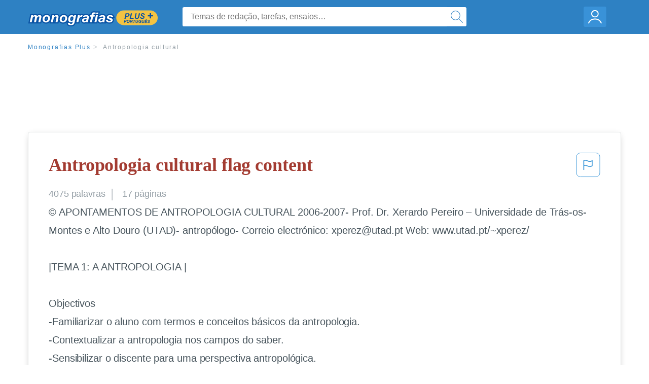

--- FILE ---
content_type: text/html; charset=UTF-8
request_url: https://www.monografias.com/pt/docs/Antropologia-cultural-P38CMR8H89JF
body_size: 2398
content:
<!DOCTYPE html>
<html lang="en">
<head>
    <meta charset="utf-8">
    <meta name="viewport" content="width=device-width, initial-scale=1">
    <title></title>
    <style>
        body {
            font-family: "Arial";
        }
    </style>
    <script type="text/javascript">
    window.awsWafCookieDomainList = ['monografias.com','cram.com','studymode.com','buenastareas.com','trabalhosfeitos.com','etudier.com','studentbrands.com','ipl.org','123helpme.com','termpaperwarehouse.com'];
    window.gokuProps = {
"key":"AQIDAHjcYu/GjX+QlghicBgQ/7bFaQZ+m5FKCMDnO+vTbNg96AHqDSf7dyseAvxXfff+th73AAAAfjB8BgkqhkiG9w0BBwagbzBtAgEAMGgGCSqGSIb3DQEHATAeBglghkgBZQMEAS4wEQQMBbAhfC6rywEJSQLoAgEQgDvkSovwKw8drqzo35BraWInANBuiYC/Ydi42ZvWJEuM09r4GJbJcSPceJYTDcFO+WT1lARbyvQfSSoHfg==",
          "iv":"EkQVbQFhpQAAAvVN",
          "context":"kwkIqMbdnYS3pj5mWH4StAGWp3Z0240Ed3Rscw1ychjFkhbQHnZt8oCxus9pMoQd1LMryEZKDlTJPUfXqRdmeaAJKP2o7tEwVvEwTm0zFQQ36dboQdnEStnPhoJBujywY06aqnCaPepF4/DO62hBSePM8nWn1OTrT66AYGHxrHSD+ig8plQDJW2DVU4NIV+EYO3HLhDTwSqeopLd1ODFmK7um7/[base64]/QR7swjp/oFyGA+R9zP6HB9FnwEu+p0wP+NaItWQlo0OtXEczTiFyTne3xhMzsml8ajNpHLLg6g9Zi32S+PHuZDlF1xE/nTQPwSPfIkfa8NPw6soM9cdf38ffCjytlq5MNMM8D/DgCNwVeQy/4gbSkkvrCBjLHUgT83reU6X+hdSnFdzQWe9QoryYEik2lbG+LlLdTXi98ZwEyQhOh+sxN2VThU8WMC23b9d0N9hBShZqmdxv8mUc8vaHRRqB/SjlSwnM9A678ZJB4N75hsIhTP/2vuPKEd/jNuVdwFHA8oCfZwHKnXUfDF8Chw=="
};
    </script>
    <script src="https://ab840a5abf4d.9b6e7044.us-east-2.token.awswaf.com/ab840a5abf4d/b0f70ab89207/06324290ec11/challenge.js"></script>
</head>
<body>
    <div id="challenge-container"></div>
    <script type="text/javascript">
        AwsWafIntegration.saveReferrer();
        AwsWafIntegration.checkForceRefresh().then((forceRefresh) => {
            if (forceRefresh) {
                AwsWafIntegration.forceRefreshToken().then(() => {
                    window.location.reload(true);
                });
            } else {
                AwsWafIntegration.getToken().then(() => {
                    window.location.reload(true);
                });
            }
        });
    </script>
    <noscript>
        <h1>JavaScript is disabled</h1>
        In order to continue, we need to verify that you're not a robot.
        This requires JavaScript. Enable JavaScript and then reload the page.
    </noscript>
</body>
</html>